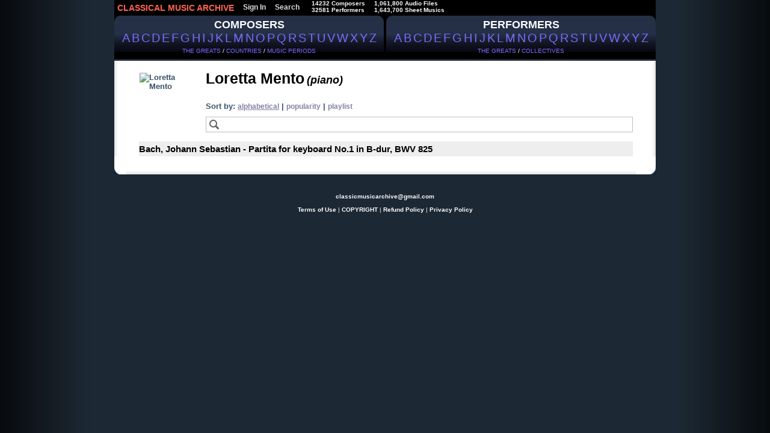

--- FILE ---
content_type: text/html; charset=cp1251
request_url: https://classical-music-online.net/en/performer/31097
body_size: 4922
content:
<!DOCTYPE html>
<html>
<head>



<title>Mento, Loretta, piano - listen online, download, sheet music</title>
<meta name="description" content="Mento, Loretta, piano - listen online, download, sheet music"/>
<meta name="keywords" content='Mento, Loretta, piano - isten online, download, sheet music' />
<meta http-equiv="Content-Type" content="text/html;charset=windows-1251" />
<meta http-equiv="content-language" content="en" />




<link href="/files/css/styles.css" rel="stylesheet" media="all" />
<link rel="stylesheet" type="text/css" href="/files/css/ui.tabs.css"/>


<link rel="icon" href="/favicon.ico" type="image/x-icon" />
<link rel="shortcut icon" href="/favicon.ico" type="image/x-icon" />



<script type="text/javascript"  src="/_includes/jquery/jquery.js"></script>
<script type="text/javascript" src="/_includes/jquery/jquery.ocupload.js"></script>
<script type="text/javascript" src="/_includes/jquery/jquery.select.js"></script>
<script type="text/javascript"  src="/_includes/jquery/facebox/facebox.js"></script>



<script type="text/javascript">
 <!--           

var audios = new Array(0);

jQuery(document).ready(function($) {
// Функция stop для Audio:
HTMLAudioElement.prototype.stop = function(){
this.pause();
this.currentTime = 0.0;

var s=this.src;
this.src='';
this.src=s;
}
function ForEnd(a,event) {
a.play();
}
function ForStop(b,event) {
for (var k = 0; k < (audios.length); k++){
if (audios[k][0]!=b){
audios[k][0].stop();
}
} 
}
for (var i = 0; i < (audios.length-1); i++){
audios[i][0].addEventListener('ended',ForEnd.bind(null, audios[i+1][0]));
audios[i][0].addEventListener("playing", ForStop.bind(null, audios[i][0]));
} 
if(audios.length>0){
audios[audios.length-1][0].addEventListener("playing", ForStop.bind(null, audios[audios.length-1][0])); 
}

})
-->
</script>






<script type="text/javascript">
 <!--           
jQuery(document).ready(function($) {
$('a[rel*=facebox]').facebox();
})
-->
</script>



<script type="text/javascript">
     var verifyCallback = function(response) {
        $('#captcha').attr('value', response);
		return false;
      };

      var onloadCallback = function() {
        var capID=grecaptcha.render('html_captcha', {
          'sitekey' : '6LfD7ywUAAAAALVdC_SQexubpNDLEYEQdg4ES0cb',
		   'callback' : verifyCallback
        });
      };
    </script>









<!--google-->	

<script  type="text/javascript">
<!--	
  var _gaq = _gaq || [];
  _gaq.push(['_setAccount', 'UA-23836696-1']);
  _gaq.push(['_trackPageview']);

  (function() {
    var ga = document.createElement('script'); ga.type = 'text/javascript'; ga.async = true;
    ga.src = ('https:' == document.location.protocol ? 'https://ssl' : 'http://www') + '.google-analytics.com/ga.js';
    var s = document.getElementsByTagName('script')[0]; s.parentNode.insertBefore(ga, s);
  })();
-->
</script>
	
<!--end google-->		
</head>
<body>


<div id="page">
	
<div id="hdr">
<!-- header menu -->

<div id="hm">


<ul id="nav">
<li><a href="/" id="logo_new">
CLASSICAL MUSIC ARCHIVE
</a></li>



<li><a href="/signup/">Sign In</a></li>




<li><a href="/search/">Search</a></li>



<li style="padding-left:10px;">
14232 Composers<br />
32581 Performers
</li>

<li style="padding-left:10px;">
1,061,800  Audio Files<br />
1,643,700 Sheet Musics
</li>

</ul>


</div>


















<!-- main menu -->

<div id="alphabet">

<div id="abc_left">
<a href="/stat/?type=top_persons&amp;person_type=composer"> 
<span style="font-size:18px;font-weight:bold;" alt="Search by Composer" title="Search by Composer">COMPOSERS</span>
</a>
<br />

<ul class="abc">
<li><a href="/en/composers/A" style="font-size:20px;text-decoration:none!important;">A</a></li>
<li><a href="/en/composers/B" style="font-size:20px;text-decoration:none!important;">B</a></li>
<li><a href="/en/composers/C" style="font-size:20px;text-decoration:none!important;">C</a></li>
<li><a href="/en/composers/D" style="font-size:20px;text-decoration:none!important;">D</a></li>
<li><a href="/en/composers/E" style="font-size:20px;text-decoration:none!important;">E</a></li>
<li><a href="/en/composers/F" style="font-size:20px;text-decoration:none!important;">F</a></li>
<li><a href="/en/composers/G" style="font-size:20px;text-decoration:none!important;">G</a></li>
<li><a href="/en/composers/H" style="font-size:20px;text-decoration:none!important;">H</a></li>
<li><a href="/en/composers/I" style="font-size:20px;text-decoration:none!important;">I</a></li>
<li><a href="/en/composers/J" style="font-size:20px;text-decoration:none!important;">J</a></li>
<li><a href="/en/composers/K" style="font-size:20px;text-decoration:none!important;">K</a></li>
<li><a href="/en/composers/L" style="font-size:20px;text-decoration:none!important;">L</a></li>
<li><a href="/en/composers/M" style="font-size:20px;text-decoration:none!important;">M</a></li>
<li><a href="/en/composers/N" style="font-size:20px;text-decoration:none!important;">N</a></li>
<li><a href="/en/composers/O" style="font-size:20px;text-decoration:none!important;">O</a></li>
<li><a href="/en/composers/P" style="font-size:20px;text-decoration:none!important;">P</a></li>
<li><a href="/en/composers/Q" style="font-size:20px;text-decoration:none!important;">Q</a></li>
<li><a href="/en/composers/R" style="font-size:20px;text-decoration:none!important;">R</a></li>
<li><a href="/en/composers/S" style="font-size:20px;text-decoration:none!important;">S</a></li>
<li><a href="/en/composers/T" style="font-size:20px;text-decoration:none!important;">T</a></li>
<li><a href="/en/composers/U" style="font-size:20px;text-decoration:none!important;">U</a></li>
<li><a href="/en/composers/V" style="font-size:20px;text-decoration:none!important;">V</a></li>
<li><a href="/en/composers/W" style="font-size:20px;text-decoration:none!important;">W</a></li>
<li><a href="/en/composers/X" style="font-size:20px;text-decoration:none!important;">X</a></li>
<li><a href="/en/composers/Y" style="font-size:20px;text-decoration:none!important;">Y</a></li>
<li><a href="/en/composers/Z" style="font-size:20px;text-decoration:none!important;">Z</a></li>
</ul>

<br />



<div class="top100" style="padding-top:4px;">
<a href="/stat/?type=top_persons&amp;person_type=composer" >THE GREATS</a> /
<a href="/stat/?type=country_persons&amp;person_type=composer&amp;country=DEU"  >COUNTRIES</a> /
<a href="/stat/?person_type=composer&type=genre_persons"  >MUSIC PERIODS</a>
</div>
</div>


<div  id="abc_right">

<a href="/stat/?type=top_persons&amp;person_type=performer&amp;value=conductor">
<span style="font-size:18px;font-weight:bold;"  alt="Search by Performer" title="Search by Performer" >PERFORMERS</span>
</a>
<br />
<ul class="abc">
<li><a href="/en/performers/A" style="font-size:20px;text-decoration:none!important;">A</a></li>
<li><a href="/en/performers/B" style="font-size:20px;text-decoration:none!important;">B</a></li>
<li><a href="/en/performers/C" style="font-size:20px;text-decoration:none!important;">C</a></li>
<li><a href="/en/performers/D" style="font-size:20px;text-decoration:none!important;">D</a></li>
<li><a href="/en/performers/E" style="font-size:20px;text-decoration:none!important;">E</a></li>
<li><a href="/en/performers/F" style="font-size:20px;text-decoration:none!important;">F</a></li>
<li><a href="/en/performers/G" style="font-size:20px;text-decoration:none!important;">G</a></li>
<li><a href="/en/performers/H" style="font-size:20px;text-decoration:none!important;">H</a></li>
<li><a href="/en/performers/I" style="font-size:20px;text-decoration:none!important;">I</a></li>
<li><a href="/en/performers/J" style="font-size:20px;text-decoration:none!important;">J</a></li>
<li><a href="/en/performers/K" style="font-size:20px;text-decoration:none!important;">K</a></li>
<li><a href="/en/performers/L" style="font-size:20px;text-decoration:none!important;">L</a></li>
<li><a href="/en/performers/M" style="font-size:20px;text-decoration:none!important;">M</a></li>
<li><a href="/en/performers/N" style="font-size:20px;text-decoration:none!important;">N</a></li>
<li><a href="/en/performers/O" style="font-size:20px;text-decoration:none!important;">O</a></li>
<li><a href="/en/performers/P" style="font-size:20px;text-decoration:none!important;">P</a></li>
<li><a href="/en/performers/Q" style="font-size:20px;text-decoration:none!important;">Q</a></li>
<li><a href="/en/performers/R" style="font-size:20px;text-decoration:none!important;">R</a></li>
<li><a href="/en/performers/S" style="font-size:20px;text-decoration:none!important;">S</a></li>
<li><a href="/en/performers/T" style="font-size:20px;text-decoration:none!important;">T</a></li>
<li><a href="/en/performers/U" style="font-size:20px;text-decoration:none!important;">U</a></li>
<li><a href="/en/performers/V" style="font-size:20px;text-decoration:none!important;">V</a></li>
<li><a href="/en/performers/W" style="font-size:20px;text-decoration:none!important;">W</a></li>
<li><a href="/en/performers/X" style="font-size:20px;text-decoration:none!important;">X</a></li>
<li><a href="/en/performers/Y" style="font-size:20px;text-decoration:none!important;">Y</a></li>
<li><a href="/en/performers/Z" style="font-size:20px;text-decoration:none!important;">Z</a></li>
</ul>

<br />
<div class="top100" style="padding-top:4px;">
<a href="/stat/?type=top_persons&amp;person_type=performer&amp;value=conductor"  >THE GREATS</a> /

<a href="/collectives" >COLLECTIVES</a>

</div>
</div>


</div><!-- END fo #alphabet div-->



<br /><br>



</div><!-- END fo #hdr div-->

<div class="vse">
<!-- header -->


	



<div class="cat">	
<div class="data-case">
<div class="data">
<div class="al">





<!--КОМПОЗИТОР-->
<!--/КОМПОЗИТОР-->



<!--ИСПОЛНИТЕЛЬ-->
<link rel="canonical" href="https://classical-music-online.net/en/performer/31097"/>


<table class="archive">
<tr  class="padd">
<td class="border_left">&nbsp;</td>
<td class="top">

<div style="padding:20px 10px 10px 9px; height:100px;width:90px;float:left;margin-right:10px;">
<img src="//classic-online.ru/uploads/000_jpg/297700/297693.jpg" align="left" style="height:100px;" alt="Loretta Mento" title="Loretta Mento">
</div>


<br /><span style="color:#000;font-size:25px;">
Loretta Mento</span> <span style="color:#000;font-size:18px;font-style:italic;">(piano)</span>








	<div style="margin-bottom:24px;"></div>




<div style="margin-left:10px;">




Sort by: <a href="?order=engname" style="color:#8583a2 !important;text-decoration:underline;">alphabetical</a> | 
<a href="?order=cnt" style="color:#8583a2 !important;">popularity</a>


 | <a href="/en/play/31097" style="color:#8583a2 !important;">playlist</a>












<input  title="Search" type="text" id="page-search" class="catalog_archive" style="margin-top:10px;width:674px !important;" 
value="Search" onFocus="this.value='';this.style.color='#000';" onInput="javascript:FindOnPage();" onpropertychange="javascript:FindOnPage();" />


<script type="text/javascript">
function TrimStr(s) {
     s = s.replace( /^\s+/g, '');
     s = s.replace( /\s+$/g, '');
  return s.toLowerCase();
}
function FindOnPage() {
$("tr.result").show();
var textToFind = $('#page-search').val();
if (textToFind!=''){
textToFind = TrimStr(textToFind);
var a=$("[id *= '"+textToFind+"']");
var b=$("tr.result").not(a);
b.hide();
}
}
function FindReset() {
$('#page-search').val("");
FindOnPage();
}
//для корректного отображения в IE
FindReset();
</script>


</div>

<br />

<div id="comp_31097" rel="comp"  style="padding:0px 5px 0px 8px;">
<table class="prdList" width="100%" border="0">

<tr class="result"   id="bach partita for keyboard no.1 in b-dur bwv  825"  style="background-color:#eeeeee;height:25px;">
<td class="prdName"  style="vertical-align:middle;">
<a href="/en/performer/31097?composer_sort=1&prod_sort=218" rel="nofollow" style="font-size:15px !important;">Bach, Johann Sebastian - 
Partita for keyboard No.1 in B-dur, BWV  825</a>
</td>
</tr>

</table>
</div>







</td>
<td class="border_right">&nbsp;</td>
</tr>






<tr>
<td class="left_bottom_corner">&nbsp;</td>
<td class="bottom">&nbsp;</td>
<td class="right_bottom_corner">&nbsp;</td>
</tr>
</table>

<!--/ИСПОЛНИТЕЛЬ-->




<!--КОЛЛЕКТИВ-->
<!--/КОЛЛЕКТИВ-->




<!--ПРОИЗВЕДЕНИЕ-->
<!--/ПРОИЗВЕДЕНИЕ-->
















<!--ПЛЕЙЛИСТ-->
<!--/ПЛЕЙЛИСТ-->












<!--ФАЙЛ-->
<!--/ФАЙЛ-->

</div></div></div></div>
















    
    


<script  type="text/javascript">


 //PLAYLIST
    function add_to_playlist(file_id){
      var v = { 'do'        : 'add_to_playlist',
			          'file_id'       : file_id
			      };
    $.ajax({
        'type' : 'POST',
        'url'  : "/ajax/ajax.php",
        'data' : v,
        'dataType' : 'json',
        'success' : refresh
         });
         }
	
	function refresh(res) {
      if (res.msg=='OK') {
        $("#add_to_playlist_"+res.file_id).empty().html('<a href="javascript:;" onclick="delete_from_playlist('+res.file_id+')" class="add_to_playlist"><img src="/files/img/star.png" title="Delete from playlist" /></a>');
      } else {
        $.facebox({ ajax: '/actions/login.php?error=1' });
      }
    }

	function delete_from_playlist(file_id){
      var v = { 'do'        : 'delete_from_playlist',
			          'file_id'       : file_id
			      };
    $.ajax({
        'type' : 'POST',
        'url'  : "/ajax/ajax.php",
        'data' : v,
        'dataType' : 'json',
        'success' : refresh_del
         });
         }
	
	function refresh_del(res) {
      if (res.msg=='OK') {
        $("#add_to_playlist_"+res.file_id).empty().html('<a href="javascript:;" onclick="add_to_playlist('+res.file_id+')" class="add_to_playlist"><img src="/files/img/star_grey.png" onMouseOver="this.src=\'/files/img/star.png\'" onMouseOut="this.src=\'/files/img/star_grey.png\'"  title="Add to playlist" /></a>');
      } else {
        $.facebox({ ajax: '/actions/login.php?message='+res.msg });
        /*alert(res.msg);*/
      }
    }
    
 
 
 
 	function incorrect_name(file_id) {
  $("#incorrect_name_"+file_id).empty();
    
    var v = { 'do'        : 'incorrect_name',
			  'file_id'   : file_id
			      };
    $.ajax({
        'type' : 'POST',
        'url'  : "/ajax/ajax.php",
        'data' : v,
        'dataType' : 'json',
        'success' : refresh_in
         });
}

	function refresh_in(res) {
      if (res.msg=='OK') {
      } else {
        alert(res.msg);
      }
    }
    
 
 
  
 //RATING
 
	function rate(file_id, rate) {
    
    $("#rating_"+file_id).empty().html('<img src="/files/images/working.gif">');
    
    var v = { 'do'        : 'rate',
			        'file_id'   : file_id,
			        'rate'      : rate
			      };
    $.ajax({
        'type' : 'POST',
        'url'  : "/ajax/ajax.php",
        'data' : v,
        'dataType' : 'json',
        'success' : refresh_rate
         });
}

	function refresh_rate(res) {
      if (res.msg=='OK') {
        $("#rating_"+res.file_id).empty().html(res.result);
      } else {
        alert(res.msg);
      }
    }
    

	
	
	function showVoters(FILE_ID,PAGE) {
  if (openedVotersList == FILE_ID) {
    hideVoters(FILE_ID);
    openedVotersList = 0;
    return false;
  }
  openedVotersList = FILE_ID;
  if ( $("#raitingvoters_" + FILE_ID).html() != '' ) {
    $("[rel*=raitingvoters]").hide('slow');
    $("#raitingvoters_" + FILE_ID).show('slow');
  } else {
    var v = { 'do'        : 'get_voters',
			  'file_id'   : FILE_ID
			      };
    $.ajax({
        'type' : 'POST',
        'url'  : "/ajax/ajax.php",
        'data' : v,
        'dataType' : 'json',
        'success' : showVotersResult
         });
  }
  return false;
}

function showVotersResult(res) {
  $("[rel*=raitingvoters]").hide('slow');
  $("#raitingvoters_" + res.file_id).html(res.msg).show('slow');
}

function hideVoters(FILE_ID) {
    $("#raitingvoters_" + FILE_ID).hide('slow');
    return false;
}

var openedVotersList = 0;





//THANKS

function showThanks(FILE_ID,PAGE) {
  if (openedThanksList == FILE_ID) {
    hideThanks(FILE_ID);
    openedThanksList = 0;
    return false;
  }
  openedThanksList = FILE_ID;
  if ( $("#thanks_" + FILE_ID).html() != '' ) {
    $("[rel*=thanks]").hide('slow');
    $("#thanks_" + FILE_ID).show('slow');
  } else {
    var v = { 'do'        : 'get_thanks',
			  'file_id'   : FILE_ID
			      };
    $.ajax({
        'type' : 'POST',
        'url'  : "/ajax/ajax.php",
        'data' : v,
        'dataType' : 'json',
        'success' : showThanksResult
         });
  }
  return false;
}

function showThanksResult(res) {
  $("[rel*=thanks]").hide('slow');
  $("#thanks_" + res.file_id).html(res.msg).show('slow');
}

function hideThanks(FILE_ID) {
    $("#thanks_" + FILE_ID).hide('slow');
    return false;
}

var openedThanksList = 0;


//THANKS

function add_thanks(file_id) {
	
$("#thanks_cnt_"+file_id).empty().html('<img src="/files/images/working.gif">');
	
    var v = { 'do' : 'thanks',
			  'file_id'     : file_id

			};
    $.ajax({
        'type' : 'POST',
        'url'  : "/ajax/ajax.php",
        'data' : v,
        'dataType' : 'json',
        'success' : refresh_thanks
         });
         }

		 
function refresh_thanks(res) {
         if (res.msg=='OK') {
			 
		
			$("#add_thanks_"+res.file_id+' a').empty().html("<img src='"+res.src+"' onMouseOver=\"this.src='"+res.src_old+"'\" onMouseOut=\"this.src='"+res.src+"'\"   title='"+res.title+"' />");
		
			$("#thanks_cnt_"+res.file_id).empty().html("("+res.thanks_cnt+")");
			
		}else{
			
			$("#thanks_cnt_"+res.file_id).empty().html("("+res.thanks_cnt+")");

		}
}




//AGREES

	function add_agree(comment_id) {
	
	$("#agrees_cnt_"+comment_id).empty().html('<img src="/files/images/working.gif">');
  
  var v = { 	'do' : 'update_agrees',
				'comment_id'     : comment_id
			      };
    $.ajax({
        'type' : 'POST',
        'url'  : "/ajax/ajax.php",
        'data' : v,
        'dataType' : 'json',
        'success' : refresh_agrees
         });
         }

		 
		 
	function refresh_agrees(res) {
         if (res.msg=='OK') {
			
			$("#agrees_cnt_"+res.comment_id).empty().html("<a href='/actions/agrees_users.php?comment_id="+res.comment_id+"&norefresh=1' rel='facebox3_"+res.comment_id+"' >+"+res.agrees_cnt+"</a>");
			$('a[rel*=facebox3_'+res.comment_id+']').facebox();
			
		} else {
			$("#agrees_cnt_"+res.comment_id).empty().html("<a href='/actions/agrees_users.php?comment_id="+res.comment_id+"&norefresh=1' rel='facebox3' >+"+res.agrees_cnt+"</a>");
			
         }
}






</script>
</div><!-- END fo #vse div-->


<!-- Footer -->

<div id="ftr">


<br>
<a href="mailto:classicmusicarchive@gmail.com"  rel="nofollow">classicmusicarchive@gmail.com</a>

<br /><br />




<a href="/terms"  rel="nofollow">Terms of Use</a> | 
<a href="/copyright"  rel="nofollow">COPYRIGHT</a> | <a href="/refund_policy"  rel="nofollow">Refund Policy</a> | 
<a href="/privacy_policy"  rel="nofollow">Privacy Policy</a> 



<br /><br />

<!--LiveInternet counter--><a href="https://www.liveinternet.ru/click"
target="_blank"><img id="licnt4004" width="31" height="31" style="border:0" 
title="LiveInternet"
src="[data-uri]"
alt=""/></a><script>(function(d,s){d.getElementById("licnt4004").src=
"https://counter.yadro.ru/hit?t44.5;r"+escape(d.referrer)+
((typeof(s)=="undefined")?"":";s"+s.width+"*"+s.height+"*"+
(s.colorDepth?s.colorDepth:s.pixelDepth))+";u"+escape(d.URL)+
";h"+escape(d.title.substring(0,150))+";"+Math.random()})
(document,screen)</script><!--/LiveInternet-->

<br />

</div> <!-- END fo #ftr div-->
</div><!-- END fo #page div-->




</body>
</html>